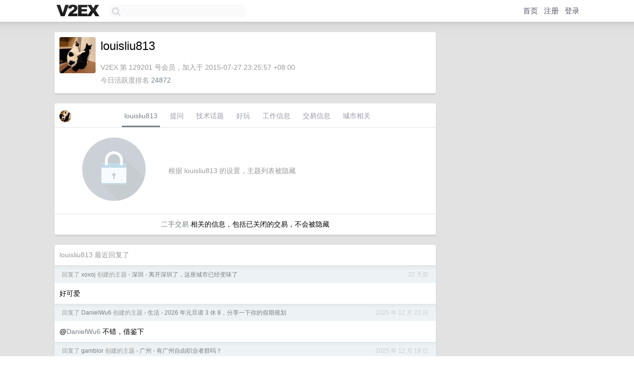

--- FILE ---
content_type: text/html; charset=UTF-8
request_url: https://s.v2ex.com/member/louisliu813
body_size: 5536
content:
<!DOCTYPE html>
<html lang="zh-CN">
<head>
    <meta name="Content-Type" content="text/html;charset=utf-8">
    <meta name="Referrer" content="unsafe-url">
    <meta content="True" name="HandheldFriendly">
    
    <meta name="theme-color" content="#ffffff">
    
    
    <meta name="apple-mobile-web-app-capable" content="yes" />
<meta name="mobile-web-app-capable" content="yes" />
<meta name="detectify-verification" content="d0264f228155c7a1f72c3d91c17ce8fb" />
<meta name="p:domain_verify" content="b87e3b55b409494aab88c1610b05a5f0"/>
<meta name="alexaVerifyID" content="OFc8dmwZo7ttU4UCnDh1rKDtLlY" />
<meta name="baidu-site-verification" content="D00WizvYyr" />
<meta name="msvalidate.01" content="D9B08FEA08E3DA402BF07ABAB61D77DE" />
<meta property="wb:webmaster" content="f2f4cb229bda06a4" />
<meta name="google-site-verification" content="LM_cJR94XJIqcYJeOCscGVMWdaRUvmyz6cVOqkFplaU" />
<meta name="wwads-cn-verify" content="c8ffe9a587b126f152ed3d89a146b445" />
<script type="text/javascript" src="https://cdn.wwads.cn/js/makemoney.js" async></script>
<script async src="https://pagead2.googlesyndication.com/pagead/js/adsbygoogle.js?client=ca-pub-5060390720525238"
     crossorigin="anonymous"></script>
    
    <title>V2EX › louisliu813</title>
    <link rel="dns-prefetch" href="https://static.v2ex.com/" />
<link rel="dns-prefetch" href="https://cdn.v2ex.com/" />
<link rel="dns-prefetch" href="https://i.v2ex.co/" />
<link rel="dns-prefetch" href="https://www.google-analytics.com/" />    
    <style>
        body {
            min-width: 820px;
            font-family: "Helvetica Neue", "Luxi Sans", "Segoe UI", "Hiragino Sans GB", "Microsoft Yahei", sans-serif, "Apple Logo";
        }
    </style>
    <link rel="stylesheet" type="text/css" media="screen" href="/assets/c5cbeb747d47558e3043308a6db51d2046fbbcae-combo.css?t=1769766600">
    
    <script>
        const SITE_NIGHT = 0;
    </script>
    <link rel="stylesheet" href="/static/css/vendor/tomorrow.css?v=3c006808236080a5d98ba4e64b8f323f" type="text/css">
    
    <link rel="icon" sizes="192x192" href="/static/icon-192.png">
    <link rel="apple-touch-icon" sizes="180x180" href="/static/apple-touch-icon-180.png?v=91e795b8b5d9e2cbf2d886c3d4b7d63c">
    
    <link rel="shortcut icon" href="https://cdn.v2ex.com/avatar/6c59/345a/129201_large.png?m=1760623961" type="image/png">
    
    
    <link rel="manifest" href="/manifest.webmanifest">
    <script>
        const LANG = 'zhcn';
        const FEATURES = ['search', 'favorite-nodes-sort'];
    </script>
    <script src="/assets/e018fd2b900d7499242ac6e8286c94e0e0cc8e0d-combo.js?t=1769766600" defer></script>
    <meta name="description" content="louisliu813&#39;s profile on V2EX">
    
    <link rel="alternate" type="application/atom+xml" href="/feed/member/louisliu813.xml">
    
    
    <link rel="canonical" href="https://www.v2ex.com/member/louisliu813">
    
    

<script>
	document.addEventListener("DOMContentLoaded", function(event) {
		protectTraffic();

        tippy('[title]', {
        placement: 'bottom',
        arrow: true,
        arrowTransform: 'translateY(-2px)'
        });

        

        const topicLinks = document.getElementsByClassName('topic-link');
const moreLinks = document.getElementsByClassName('count_livid');
const orangeLinks = document.getElementsByClassName('count_orange');
// merge non-duplicate arrays
const links = Array.from(new Set([...topicLinks, ...moreLinks, ...orangeLinks]));
for (link in links) {
    let aLink = links[link];
    if (aLink === undefined) {
        continue;
    }
    if (!aLink.hasAttribute || !aLink.hasAttribute('href')) {
        continue;
    }
    let href = aLink.getAttribute('href');
    if (href && href.startsWith('/t/')) {
        // href is something like "/t/1234#reply567"
        const topicID = href.split('/')[2].split('#')[0];
        const key = "tp" + topicID;
        const value = lscache.get(key);
        if (value) {
            const anchor = href.split('#')[1];
            const newHref = "/t/" + topicID + "?p=" + value + "#" + anchor;
            aLink.setAttribute('href', newHref);
            console.log("Set p for topic " + topicID + " to " + value + ": " + newHref);
        }
    }
}
	});
</script>
<script type="text/javascript">
function format(tpl) {
    var index = 1, items = arguments;
    return (tpl || '').replace(/{(\w*)}/g, function(match, p1) {
        return items[index++] || p1 || match;
    });
}
function loadCSS(url, callback) {
    return $('<link type="text/css" rel="stylesheet"/>')
        .attr({ href: url })
        .on('load', callback)
        .appendTo(document.head);
}
function lazyGist(element) {
    var $btn = $(element);
    var $self = $(element).parent();
    var $link = $self.find('a');
    $btn.prop('disabled', 'disabled').text('Loading...');
    $.getJSON(format('{}.json?callback=?', $link.prop('href').replace($link.prop('hash'), '')))
        .done(function(data) {
            loadCSS(data.stylesheet, function() {
                $self.replaceWith(data.div);
                $('.gist .gist-file .gist-meta a').filter(function() { return this.href === $link.prop('href'); }).parents('.gist-file').siblings().remove();
            });
        })
        .fail(function() { $self.replaceWith($('<a>').attr('href', url).text(url)); });
}
</script>

    
</head>
<body>
    


    
    <div id="Top">
        <div class="content">
            <div class="site-nav">
                <a href="/" name="top" title="way to explore"><div id="Logo"></div></a>
                <div id="search-container">
                    <input id="search" type="text" maxlength="128" autocomplete="off" tabindex="1">
                    <div id="search-result" class="box"></div>
                </div>
                <div class="tools" >
                
                    <a href="/" class="top">首页</a>
                    <a href="/signup" class="top">注册</a>
                    <a href="/signin" class="top">登录</a>
                
                </div>
            </div>
        </div>
    </div>
    
    <div id="Wrapper">
        <div class="content">
            
            <div id="Leftbar"></div>
            <div id="Rightbar">
                <div class="sep20"></div>
                











            </div>
            <div id="Main">
                <div class="sep20"></div>
                
<div class="box">
    <div class="cell">
    <table cellpadding="0" cellspacing="0" border="0" width="100%">
        <tr>
            <td width="73" valign="top" align="center"><img src="https://cdn.v2ex.com/avatar/6c59/345a/129201_xlarge.png?m=1760623961" class="avatar" border="0" align="default" width="73" style="width: 73px; max-height: 73px;" alt="louisliu813" data-uid="129201" /><div class="sep10"></div></td>
            <td width="10"></td>
            <td width="auto" valign="top" align="left">
                <div class="fr">
                
                
                </div>
                <h1 style="margin-bottom: 5px;">louisliu813</h1>
                
                <span class="bigger"></span>
                
                <div class="sep10"></div>
                <span class="gray">V2EX 第 129201 号会员，加入于 2015-07-27 23:25:57 +08:00<div class="sep5"></div>今日活跃度排名 <a href="/top/dau">24872</a>
                
                
                </span>
                
            </td>
        </tr>
    </table>
    <div class="sep5"></div>
</div>
    
    
    
    
    
    
</div>
<div class="sep20"></div>
<div class="box">
    <div class="cell_tabs flex-one-row">
        <div>
        <img src="https://cdn.v2ex.com/avatar/6c59/345a/129201_normal.png?m=1760623961" width="24" style="border-radius: 24px; margin-top: -2px;" border="0" />
        </div>
        <div style="flex: 1;"><a href="/member/louisliu813" class="cell_tab_current">louisliu813</a><a href="/member/louisliu813/qna" class="cell_tab">提问</a><a href="/member/louisliu813/tech" class="cell_tab">技术话题</a><a href="/member/louisliu813/play" class="cell_tab">好玩</a><a href="/member/louisliu813/jobs" class="cell_tab">工作信息</a><a href="/member/louisliu813/deals" class="cell_tab">交易信息</a><a href="/member/louisliu813/city" class="cell_tab">城市相关</a></div>
    </div>
    
        <div class="cell"><table cellpadding="0" cellspacing="10" border="0" width="100%">
<tr>
    <td width="200" align="center"><img src="/static/img/lock256.png?v=da07111efcc2b37923142c85bc6a82f6" border="0" width="128" /></td>
    <td width="auto" align="left" class="topic_content"><span class="gray">根据 louisliu813 的设置，主题列表被隐藏</span></td>
</tr>
</table></div>
        <div class="cell" style="text-align: center;"><a href="/member/louisliu813/deals">二手交易</a> 相关的信息，包括已关闭的交易，不会被隐藏</div>
    
</div>
<div class="sep20"></div>
<div class="box">
    <div class="cell"><span class="gray">louisliu813 最近回复了</span></div>
    
    
    <div class="dock_area">
        <table cellpadding="0" cellspacing="0" border="0" width="100%">
            <tr>
                <td style="padding: 10px 15px 8px 15px; font-size: 12px; text-align: left;"><div class="fr"><span class="fade" title="2026-01-08 14:38:59 +08:00">22 天前</span> </div><span class="gray">回复了 <a href="/member/xoxoj">xoxoj</a> 创建的主题 <span class="chevron">›</span> <a href="/go/shenzhen">深圳</a> <span class="chevron">›</span> <a href="/t/1183831#reply104">离开深圳了，这座城市已经变味了</a></span></td>
            </tr>
        </table>
    </div>
    <div class="inner">
        <div class="reply_content">好可爱</div>
    </div>
    
    
    
    <div class="dock_area">
        <table cellpadding="0" cellspacing="0" border="0" width="100%">
            <tr>
                <td style="padding: 10px 15px 8px 15px; font-size: 12px; text-align: left;"><div class="fr"><span class="fade" title="2025-12-23 21:16:51 +08:00">2025 年 12 月 23 日</span> </div><span class="gray">回复了 <a href="/member/DanielWu6">DanielWu6</a> 创建的主题 <span class="chevron">›</span> <a href="/go/life">生活</a> <span class="chevron">›</span> <a href="/t/1179847#reply14">2026 年元旦请 3 休 8，分享一下你的假期规划</a></span></td>
            </tr>
        </table>
    </div>
    <div class="inner">
        <div class="reply_content">@<a href="/member/DanielWu6">DanielWu6</a> 不错，借鉴下</div>
    </div>
    
    
    
    <div class="dock_area">
        <table cellpadding="0" cellspacing="0" border="0" width="100%">
            <tr>
                <td style="padding: 10px 15px 8px 15px; font-size: 12px; text-align: left;"><div class="fr"><span class="fade" title="2025-12-19 15:00:05 +08:00">2025 年 12 月 19 日</span> </div><span class="gray">回复了 <a href="/member/gamblor">gamblor</a> 创建的主题 <span class="chevron">›</span> <a href="/go/guangzhou">广州</a> <span class="chevron">›</span> <a href="/t/1179808#reply23">有广州自由职业者群吗？</a></span></td>
            </tr>
        </table>
    </div>
    <div class="inner">
        <div class="reply_content">蹲</div>
    </div>
    
    
    
    <div class="dock_area">
        <table cellpadding="0" cellspacing="0" border="0" width="100%">
            <tr>
                <td style="padding: 10px 15px 8px 15px; font-size: 12px; text-align: left;"><div class="fr"><span class="fade" title="2025-12-19 14:55:55 +08:00">2025 年 12 月 19 日</span> </div><span class="gray">回复了 <a href="/member/DanielWu6">DanielWu6</a> 创建的主题 <span class="chevron">›</span> <a href="/go/life">生活</a> <span class="chevron">›</span> <a href="/t/1179847#reply14">2026 年元旦请 3 休 8，分享一下你的假期规划</a></span></td>
            </tr>
        </table>
    </div>
    <div class="inner">
        <div class="reply_content">元旦请 3 天假，3 天去香港，1 天锻炼身体，3 天回老家，1 天休息看书</div>
    </div>
    
    
    
    <div class="dock_area">
        <table cellpadding="0" cellspacing="0" border="0" width="100%">
            <tr>
                <td style="padding: 10px 15px 8px 15px; font-size: 12px; text-align: left;"><div class="fr"><span class="fade" title="2025-12-19 14:54:28 +08:00">2025 年 12 月 19 日</span> </div><span class="gray">回复了 <a href="/member/DanielWu6">DanielWu6</a> 创建的主题 <span class="chevron">›</span> <a href="/go/life">生活</a> <span class="chevron">›</span> <a href="/t/1179847#reply14">2026 年元旦请 3 休 8，分享一下你的假期规划</a></span></td>
            </tr>
        </table>
    </div>
    <div class="inner">
        <div class="reply_content">怎么深度法呀，找些温泉酒店和民宿吗？</div>
    </div>
    
    
    
    <div class="dock_area">
        <table cellpadding="0" cellspacing="0" border="0" width="100%">
            <tr>
                <td style="padding: 10px 15px 8px 15px; font-size: 12px; text-align: left;"><div class="fr"><span class="fade" title="2025-12-10 15:31:29 +08:00">2025 年 12 月 10 日</span> </div><span class="gray">回复了 <a href="/member/zaneZhang">zaneZhang</a> 创建的主题 <span class="chevron">›</span> <a href="/go/life">生活</a> <span class="chevron">›</span> <a href="/t/1176896#reply10">马上要 2026 年的元旦了，大家都计划去哪里玩呢？</a></span></td>
            </tr>
        </table>
    </div>
    <div class="inner">
        <div class="reply_content">成都</div>
    </div>
    
    
    
    <div class="dock_area">
        <table cellpadding="0" cellspacing="0" border="0" width="100%">
            <tr>
                <td style="padding: 10px 15px 8px 15px; font-size: 12px; text-align: left;"><div class="fr"><span class="fade" title="2025-11-06 22:06:06 +08:00">2025 年 11 月 6 日</span> </div><span class="gray">回复了 <a href="/member/510908220">510908220</a> 创建的主题 <span class="chevron">›</span> <a href="/go/qna">问与答</a> <span class="chevron">›</span> <a href="/t/1170878#reply38">有哪些可以随身携带的解压小玩具？</a></span></td>
            </tr>
        </table>
    </div>
    <div class="inner">
        <div class="reply_content">三阶魔方</div>
    </div>
    
    
    
    <div class="dock_area">
        <table cellpadding="0" cellspacing="0" border="0" width="100%">
            <tr>
                <td style="padding: 10px 15px 8px 15px; font-size: 12px; text-align: left;"><div class="fr"><span class="fade" title="2025-10-27 14:34:11 +08:00">2025 年 10 月 27 日</span> </div><span class="gray">回复了 <a href="/member/toma77">toma77</a> 创建的主题 <span class="chevron">›</span> <a href="/go/life">生活</a> <span class="chevron">›</span> <a href="/t/1168457#reply19">有没有养老城市推荐</a></span></td>
            </tr>
        </table>
    </div>
    <div class="inner">
        <div class="reply_content">惠州</div>
    </div>
    
    
    
    <div class="dock_area">
        <table cellpadding="0" cellspacing="0" border="0" width="100%">
            <tr>
                <td style="padding: 10px 15px 8px 15px; font-size: 12px; text-align: left;"><div class="fr"><span class="fade" title="2025-10-19 17:04:27 +08:00">2025 年 10 月 19 日</span> </div><span class="gray">回复了 <a href="/member/tingg">tingg</a> 创建的主题 <span class="chevron">›</span> <a href="/go/apple">Apple</a> <span class="chevron">›</span> <a href="/t/1166769#reply23">准备入 17pm 了，壳膜有推荐的吗，选择困难症</a></span></td>
            </tr>
        </table>
    </div>
    <div class="inner">
        <div class="reply_content">推荐 PITAKA 的凯夫拉壳，或者其他家的凯服拉壳，厚度和皮套完全不是一个等级。<br /><br />膜推荐 AR 膜，例如大康家。</div>
    </div>
    
    
    
    <div class="dock_area">
        <table cellpadding="0" cellspacing="0" border="0" width="100%">
            <tr>
                <td style="padding: 10px 15px 8px 15px; font-size: 12px; text-align: left;"><div class="fr"><span class="fade" title="2025-10-08 11:53:53 +08:00">2025 年 10 月 8 日</span> </div><span class="gray">回复了 <a href="/member/rubin01">rubin01</a> 创建的主题 <span class="chevron">›</span> <a href="/go/iphone">iPhone</a> <span class="chevron">›</span> <a href="/t/1163649#reply75">iPhone 17 pro 各位 V 友推荐什么壳？</a></span></td>
            </tr>
        </table>
    </div>
    <div class="cell">
        <div class="reply_content">17 pro 先后用 moft 和 pitaka ，最后留下 pitaka ，裸奔级的厚度和手感，推荐 ++</div>
    </div>
    
    
    
    <div class="inner"><span class="chevron">»</span> <a href="/member/louisliu813/replies">louisliu813 创建的更多回复</a></div>
    
</div>

            </div>
            
            
        </div>
        <div class="c"></div>
        <div class="sep20"></div>
    </div>
    <div id="Bottom">
        <div class="content">
            <div class="inner">
                <div class="sep10"></div>
                    <div class="fr">
                        <a href="https://www.digitalocean.com/?refcode=1b51f1a7651d" target="_blank"><div id="DigitalOcean"></div></a>
                    </div>
                    <strong><a href="/about" class="dark" target="_self">关于</a> &nbsp; <span class="snow">·</span> &nbsp; <a href="/help" class="dark" target="_self">帮助文档</a> &nbsp; <span class="snow">·</span> &nbsp; <a href="/pro/about" class="dark" target="_self">自助推广系统</a> &nbsp; <span class="snow">·</span> &nbsp; <a href="https://blog.v2ex.com/" class="dark" target="_blank">博客</a> &nbsp; <span class="snow">·</span> &nbsp; <a href="/help/api" class="dark" target="_self">API</a> &nbsp; <span class="snow">·</span> &nbsp; <a href="/faq" class="dark" target="_self">FAQ</a> &nbsp; <span class="snow">·</span> &nbsp; <a href="/solana" class="dark" target="_self">Solana</a> &nbsp; <span class="snow">·</span> &nbsp; 3853 人在线</strong> &nbsp; <span class="fade">最高记录 6679</span> &nbsp; <span class="snow">·</span> &nbsp; <a href="/select/language" class="f11"><img src="/static/img/language.png?v=6a5cfa731dc71a3769f6daace6784739" width="16" align="absmiddle" id="ico-select-language" /> &nbsp; Select Language</a>
                    <div class="sep20"></div>
                    创意工作者们的社区
                    <div class="sep5"></div>
                    World is powered by solitude
                    <div class="sep20"></div>
                    <span class="small fade">VERSION: 3.9.8.5 · 14ms · <a href="/worldclock#utc">UTC 09:50</a> · <a href="/worldclock#pvg">PVG 17:50</a> · <a href="/worldclock#lax">LAX 01:50</a> · <a href="/worldclock#jfk">JFK 04:50</a><br />♥ Do have faith in what you're doing.</span>
                <div class="sep10"></div>
            </div>
        </div>
    </div>

    

    

    
    <script src="/b/i/-6bfjP6Lowcy1xhzWaIpQsXLJTEiS2afBuhJ1VTQ4wrItpmQUBzuefujwHULvmySqyaPgiuFUJ9OlB46ExLATdWBmgj_IHUDk0360wchbpiyKe0mkUH1zEz5Q9nvGmdbY15-q8bHE5DXTPlMC8L8mdDpenlXJOZCcbwPJw3Wlss="></script>
    

    
    <script>
      (function(i,s,o,g,r,a,m){i['GoogleAnalyticsObject']=r;i[r]=i[r]||function(){
      (i[r].q=i[r].q||[]).push(arguments)},i[r].l=1*new Date();a=s.createElement(o),
      m=s.getElementsByTagName(o)[0];a.async=1;a.src=g;m.parentNode.insertBefore(a,m)
      })(window,document,'script','//www.google-analytics.com/analytics.js','ga');

      ga('create', 'UA-11940834-2', 'v2ex.com');
      ga('send', 'pageview');
      
ga('send', 'event', 'Member', 'profile', 'louisliu813');


    </script>
    

    
<button class="scroll-top" data-scroll="up" type="button"><span>❯<span></button>
</body>
</html>

--- FILE ---
content_type: text/html; charset=utf-8
request_url: https://www.google.com/recaptcha/api2/aframe
body_size: 267
content:
<!DOCTYPE HTML><html><head><meta http-equiv="content-type" content="text/html; charset=UTF-8"></head><body><script nonce="_2Lnu2zRAgfNivyHVsnhXQ">/** Anti-fraud and anti-abuse applications only. See google.com/recaptcha */ try{var clients={'sodar':'https://pagead2.googlesyndication.com/pagead/sodar?'};window.addEventListener("message",function(a){try{if(a.source===window.parent){var b=JSON.parse(a.data);var c=clients[b['id']];if(c){var d=document.createElement('img');d.src=c+b['params']+'&rc='+(localStorage.getItem("rc::a")?sessionStorage.getItem("rc::b"):"");window.document.body.appendChild(d);sessionStorage.setItem("rc::e",parseInt(sessionStorage.getItem("rc::e")||0)+1);localStorage.setItem("rc::h",'1769766608477');}}}catch(b){}});window.parent.postMessage("_grecaptcha_ready", "*");}catch(b){}</script></body></html>

--- FILE ---
content_type: application/javascript; charset=utf-8
request_url: https://esm.sh/@solana/codecs-core@2.3.0/es2022/codecs-core.mjs
body_size: 2648
content:
/* esm.sh - @solana/codecs-core@2.3.0 */
import{SolanaError as _,SOLANA_ERROR__CODECS__EXPECTED_FIXED_LENGTH as B,SOLANA_ERROR__CODECS__EXPECTED_VARIABLE_LENGTH as L,SOLANA_ERROR__CODECS__ENCODER_DECODER_SIZE_COMPATIBILITY_MISMATCH as F,SOLANA_ERROR__CODECS__ENCODER_DECODER_FIXED_SIZE_MISMATCH as p,SOLANA_ERROR__CODECS__ENCODER_DECODER_MAX_SIZE_MISMATCH as M,SOLANA_ERROR__CODECS__CANNOT_DECODE_EMPTY_BYTE_ARRAY as P,SOLANA_ERROR__CODECS__INVALID_BYTE_LENGTH as V,SOLANA_ERROR__CODECS__OFFSET_OUT_OF_RANGE as v,SOLANA_ERROR__CODECS__EXPECTED_POSITIVE_BYTE_LENGTH as C,SOLANA_ERROR__CODECS__SENTINEL_MISSING_IN_DECODED_BYTES as H,SOLANA_ERROR__CODECS__ENCODED_BYTES_MUST_NOT_INCLUDE_SENTINEL as Y}from"/@solana/errors@2.3.0/es2022/errors.mjs";var ue=e=>{let n=e.filter(u=>u.length);if(n.length===0)return e.length?e[0]:new Uint8Array;if(n.length===1)return n[0];let t=n.reduce((u,S)=>u+S.length,0),i=new Uint8Array(t),r=0;return n.forEach(u=>{i.set(u,r),r+=u.length}),i},G=(e,n)=>{if(e.length>=n)return e;let t=new Uint8Array(n).fill(0);return t.set(e),t},U=(e,n)=>G(e.length<=n?e:e.slice(0,n),n);function X(e,n,t){let i=t===0&&e.length===n.length?e:e.slice(t,t+n.length);return i.length!==n.length?!1:n.every((r,u)=>r===i[u])}function h(e,n){return"fixedSize"in n?n.fixedSize:n.getSizeFromValue(e)}function z(e){return Object.freeze({...e,encode:n=>{let t=new Uint8Array(h(n,e));return e.write(n,t,0),t}})}function f(e){return Object.freeze({...e,decode:(n,t=0)=>e.read(n,t)[0]})}function j(e){return Object.freeze({...e,decode:(n,t=0)=>e.read(n,t)[0],encode:n=>{let t=new Uint8Array(h(n,e));return e.write(n,t,0),t}})}function E(e){return"fixedSize"in e&&typeof e.fixedSize=="number"}function A(e){if(!E(e))throw new _(B)}function s(e){return!E(e)}function Se(e){if(!s(e))throw new _(L)}function c(e,n){if(E(e)!==E(n))throw new _(F);if(E(e)&&E(n)&&e.fixedSize!==n.fixedSize)throw new _(p,{decoderFixedSize:n.fixedSize,encoderFixedSize:e.fixedSize});if(!E(e)&&!E(n)&&e.maxSize!==n.maxSize)throw new _(M,{decoderMaxSize:n.maxSize,encoderMaxSize:e.maxSize});return{...n,...e,decode:n.decode,encode:e.encode,read:n.read,write:e.write}}function Z(e,n){let t=(i,r,u)=>{let S=e.encode(i);if(m(S,n)>=0)throw new _(Y,{encodedBytes:S,hexEncodedBytes:x(S),hexSentinel:x(n),sentinel:n});return r.set(S,u),u+=S.length,r.set(n,u),u+=n.length,u};return E(e)?z({...e,fixedSize:e.fixedSize+n.length,write:t}):z({...e,...e.maxSize!=null?{maxSize:e.maxSize+n.length}:{},getSizeFromValue:i=>e.getSizeFromValue(i)+n.length,write:t})}function k(e,n){let t=(i,r)=>{let u=r===0?i:i.slice(r),S=m(u,n);if(S===-1)throw new _(H,{decodedBytes:u,hexDecodedBytes:x(u),hexSentinel:x(n),sentinel:n});let a=u.slice(0,S);return[e.decode(a),r+a.length+n.length]};return E(e)?f({...e,fixedSize:e.fixedSize+n.length,read:t}):f({...e,...e.maxSize!=null?{maxSize:e.maxSize+n.length}:{},read:t})}function ae(e,n){return c(Z(e,n),k(e,n))}function m(e,n){return e.findIndex((t,i,r)=>n.length===1?t===n[0]:X(r,n,i))}function x(e){return e.reduce((n,t)=>n+t.toString(16).padStart(2,"0"),"")}function Ee(e,n,t=0){if(n.length-t<=0)throw new _(P,{codecDescription:e})}function N(e,n,t,i=0){let r=t.length-i;if(r<n)throw new _(V,{bytesLength:r,codecDescription:e,expected:n})}function w(e,n,t){if(n<0||n>t)throw new _(v,{bytesLength:t,codecDescription:e,offset:n})}function q(e,n){let t=(S,a,l)=>{let o=e.encode(S);return l=n.write(o.length,a,l),a.set(o,l),l+o.length};if(E(n)&&E(e))return z({...e,fixedSize:n.fixedSize+e.fixedSize,write:t});let i=E(n)?n.fixedSize:n.maxSize??null,r=E(e)?e.fixedSize:e.maxSize??null,u=i!==null&&r!==null?i+r:null;return z({...e,...u!==null?{maxSize:u}:{},getSizeFromValue:S=>{let a=h(S,e);return h(a,n)+a},write:t})}function J(e,n){let t=(S,a)=>{let[l,o]=n.read(S,a),O=Number(l);return a=o,(a>0||S.length>O)&&(S=S.slice(a,a+O)),N("addDecoderSizePrefix",O,S),[e.decode(S),a+O]};if(E(n)&&E(e))return f({...e,fixedSize:n.fixedSize+e.fixedSize,read:t});let i=E(n)?n.fixedSize:n.maxSize??null,r=E(e)?e.fixedSize:e.maxSize??null,u=i!==null&&r!==null?i+r:null;return f({...e,...u!==null?{maxSize:u}:{},read:t})}function _e(e,n){return c(q(e,n),J(e,n))}function K(e,n){return z({fixedSize:n,write:(t,i,r)=>{let u=e.encode(t),S=u.length>n?u.slice(0,n):u;return i.set(S,r),r+n}})}function Q(e,n){return f({fixedSize:n,read:(t,i)=>{N("fixCodecSize",n,t,i),(i>0||t.length>n)&&(t=t.slice(i,i+n)),E(e)&&(t=U(t,e.fixedSize));let[r]=e.read(t,0);return[r,i+n]}})}function le(e,n){return c(K(e,n),Q(e,n))}function D(e,n){return z({...e,write:(t,i,r)=>{let u=o=>I(o,i.length),S=n.preOffset?n.preOffset({bytes:i,preOffset:r,wrapBytes:u}):r;w("offsetEncoder",S,i.length);let a=e.write(t,i,S),l=n.postOffset?n.postOffset({bytes:i,newPreOffset:S,postOffset:a,preOffset:r,wrapBytes:u}):a;return w("offsetEncoder",l,i.length),l}})}function R(e,n){return f({...e,read:(t,i)=>{let r=o=>I(o,t.length),u=n.preOffset?n.preOffset({bytes:t,preOffset:i,wrapBytes:r}):i;w("offsetDecoder",u,t.length);let[S,a]=e.read(t,u),l=n.postOffset?n.postOffset({bytes:t,newPreOffset:u,postOffset:a,preOffset:i,wrapBytes:r}):a;return w("offsetDecoder",l,t.length),[S,l]}})}function ze(e,n){return c(D(e,n),R(e,n))}function I(e,n){return n===0?0:(e%n+n)%n}function d(e,n){if(E(e)){let t=n(e.fixedSize);if(t<0)throw new _(C,{bytesLength:t,codecDescription:"resizeEncoder"});return z({...e,fixedSize:t})}return z({...e,getSizeFromValue:t=>{let i=n(e.getSizeFromValue(t));if(i<0)throw new _(C,{bytesLength:i,codecDescription:"resizeEncoder"});return i}})}function g(e,n){if(E(e)){let t=n(e.fixedSize);if(t<0)throw new _(C,{bytesLength:t,codecDescription:"resizeDecoder"});return f({...e,fixedSize:t})}return e}function oe(e,n){return c(d(e,n),g(e,n))}function $(e,n){return D(d(e,t=>t+n),{preOffset:({preOffset:t})=>t+n})}function y(e,n){return D(d(e,t=>t+n),{postOffset:({postOffset:t})=>t+n})}function W(e,n){return R(g(e,t=>t+n),{preOffset:({preOffset:t})=>t+n})}function b(e,n){return R(g(e,t=>t+n),{postOffset:({postOffset:t})=>t+n})}function fe(e,n){return c($(e,n),W(e,n))}function ce(e,n){return c(y(e,n),b(e,n))}function T(e,n,t,i,r=0){for(;t<--i;){let u=e[t];n[t+r]=e[i],n[i+r]=u,t++}t===i&&(n[t+r]=e[t])}function ee(e){return A(e),z({...e,write:(n,t,i)=>{let r=e.write(n,t,i);return T(t,t,i,i+e.fixedSize),r}})}function ne(e){return A(e),f({...e,read:(n,t)=>{let i=n.slice();return T(n,i,t,t+e.fixedSize),e.read(i,t)}})}function Oe(e){return c(ee(e),ne(e))}function te(e,n){return z({...s(e)?{...e,getSizeFromValue:t=>e.getSizeFromValue(n(t))}:e,write:(t,i,r)=>e.write(n(t),i,r)})}function ie(e,n){return f({...e,read:(t,i)=>{let[r,u]=e.read(t,i);return[n(r,t,i),u]}})}function he(e,n,t){return j({...te(e,n),read:t?ie(e,t).read:e.read})}export{ae as addCodecSentinel,_e as addCodecSizePrefix,k as addDecoderSentinel,J as addDecoderSizePrefix,Z as addEncoderSentinel,q as addEncoderSizePrefix,N as assertByteArrayHasEnoughBytesForCodec,Ee as assertByteArrayIsNotEmptyForCodec,w as assertByteArrayOffsetIsNotOutOfRange,A as assertIsFixedSize,Se as assertIsVariableSize,c as combineCodec,X as containsBytes,j as createCodec,f as createDecoder,z as createEncoder,U as fixBytes,le as fixCodecSize,Q as fixDecoderSize,K as fixEncoderSize,h as getEncodedSize,E as isFixedSize,s as isVariableSize,ue as mergeBytes,ze as offsetCodec,R as offsetDecoder,D as offsetEncoder,G as padBytes,fe as padLeftCodec,W as padLeftDecoder,$ as padLeftEncoder,ce as padRightCodec,b as padRightDecoder,y as padRightEncoder,oe as resizeCodec,g as resizeDecoder,d as resizeEncoder,Oe as reverseCodec,ne as reverseDecoder,ee as reverseEncoder,he as transformCodec,ie as transformDecoder,te as transformEncoder};
//# sourceMappingURL=codecs-core.mjs.map